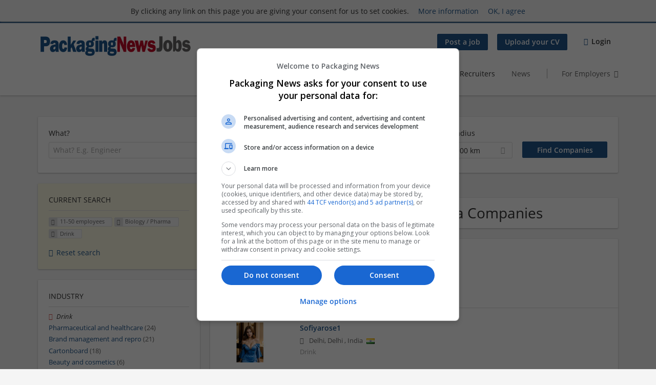

--- FILE ---
content_type: text/html; charset=utf-8
request_url: https://jobs.packagingnews.co.uk/companies/11-50-employees/biology-pharma/drink
body_size: 11431
content:
<!DOCTYPE html>
<!--[if IEMobile 7]><html class="no-js ie iem7" lang="en-GB" dir="ltr"><![endif]-->
<!--[if lte IE 6]><html class="no-js ie lt-ie9 lt-ie8 lt-ie7" lang="en-GB" dir="ltr"><![endif]-->
<!--[if (IE 7)&(!IEMobile)]><html class="no-js ie lt-ie9 lt-ie8" lang="en-GB" dir="ltr"><![endif]-->
<!--[if IE 8]><html class="no-js ie lt-ie9" lang="en-GB" dir="ltr"><![endif]-->
<!--[if (gte IE 9)|(gt IEMobile 7)]><html class="no-js ie" lang="en-GB" dir="ltr" prefix="og: http://ogp.me/ns# content: http://purl.org/rss/1.0/modules/content/ dc: http://purl.org/dc/terms/ foaf: http://xmlns.com/foaf/0.1/ rdfs: http://www.w3.org/2000/01/rdf-schema# sioc: http://rdfs.org/sioc/ns# sioct: http://rdfs.org/sioc/types# skos: http://www.w3.org/2004/02/skos/core# xsd: http://www.w3.org/2001/XMLSchema#"><![endif]-->
<!--[if !IE]><!--><html class="no-js" lang="en-GB" dir="ltr" prefix="og: http://ogp.me/ns# content: http://purl.org/rss/1.0/modules/content/ dc: http://purl.org/dc/terms/ foaf: http://xmlns.com/foaf/0.1/ rdfs: http://www.w3.org/2000/01/rdf-schema# sioc: http://rdfs.org/sioc/ns# sioct: http://rdfs.org/sioc/types# skos: http://www.w3.org/2004/02/skos/core# xsd: http://www.w3.org/2001/XMLSchema#"><!--<![endif]-->
<head>
  <title>11-50 employees Biology / Pharma Drink Companies | Packaging News Jobs</title>
  <!--[if IE]><![endif]-->
<meta charset="utf-8" />
<meta name="description" content="2 11-50 employees Biology / Pharma Drink Companies - Company search on Packaging News Jobs." />
<script type="application/ld+json">{"@context":"http:\/\/schema.org","@type":"WebSite","name":"Packaging News Jobs","url":"https:\/\/jobs.packagingnews.co.uk"}</script>
<script type="application/ld+json">{"@context":"http:\/\/schema.org","@type":"Organization","url":"https:\/\/jobs.packagingnews.co.uk","logo":"https:\/\/jobs.packagingnews.co.uk\/sites\/all\/themes\/packaging\/logo.png"}</script>
<link as="image" href="https://jobs.packagingnews.co.uk/sites/all/themes/packaging/logo.png" rel="preload" />
<link as="font" href="https://jobs.packagingnews.co.uk/profiles/recruiter/themes/epiq/dist/fonts/fontawesome-webfont.woff" type="font/woff" crossorigin="1" rel="preload" />
<link as="font" href="https://jobs.packagingnews.co.uk/sites/all/themes/packaging/dist/fonts/opensans/OpenSans.woff?v=1.0.0" crossorigin="1" type="font/woff2" rel="preload" />
<link as="font" href="https://jobs.packagingnews.co.uk/sites/all/themes/packaging/dist/fonts/opensans/OpenSans.woff2?v=1.0.0" crossorigin="1" type="font/woff2" rel="preload" />
<link as="font" href="https://jobs.packagingnews.co.uk/sites/all/themes/packaging/dist/fonts/opensans/OpenSans-Bold.woff?v=1.0.0" crossorigin="1" type="font/woff2" rel="preload" />
<link as="font" href="https://jobs.packagingnews.co.uk/sites/all/themes/packaging/dist/fonts/opensans/OpenSans-Bold.woff2?v=1.0.0" crossorigin="1" type="font/woff2" rel="preload" />
<link as="font" href="https://jobs.packagingnews.co.uk/sites/all/themes/packaging/dist/fonts/opensans/OpenSans-Italic.woff?v=1.0.0" crossorigin="1" type="font/woff2" rel="preload" />
<link as="font" href="https://jobs.packagingnews.co.uk/sites/all/themes/packaging/dist/fonts/opensans/OpenSans-Italic.woff2?v=1.0.0" crossorigin="1" type="font/woff2" rel="preload" />
<link as="font" href="https://jobs.packagingnews.co.uk/sites/all/themes/packaging/dist/fonts/opensans/OpenSans-Semibold.woff?v=1.0.0" crossorigin="1" type="font/woff2" rel="preload" />
<link as="font" href="https://jobs.packagingnews.co.uk/sites/all/themes/packaging/dist/fonts/opensans/OpenSans-Semibold.woff2?v=1.0.0" crossorigin="1" type="font/woff2" rel="preload" />
<link rel="shortcut icon" href="https://jobs.packagingnews.co.uk/sites/all/themes/packaging/favicon.ico" type="image/vnd.microsoft.icon" />
<script>window.dataLayer = window.dataLayer || []; window.dataLayer.push();</script>
<link rel="profile" href="http://www.w3.org/1999/xhtml/vocab" />
<meta property="og:image" name="twitter:image:src" content="https://jobs.packagingnews.co.uk/sites/all/themes/packaging/dist/images/og-image.jpg" />
<meta property="og:image" content="https://jobs.packagingnews.co.uk/sites/all/themes/packaging/dist/images/og-image.jpg" />
<meta name="HandheldFriendly" content="true" />
<meta name="MobileOptimized" content="width" />
<meta http-equiv="cleartype" content="on" />
<link rel="apple-touch-icon" href="https://jobs.packagingnews.co.uk/sites/all/themes/packaging/apple-touch-icon.png" />
<link rel="apple-touch-icon-precomposed" href="https://jobs.packagingnews.co.uk/sites/all/themes/packaging/apple-touch-icon-precomposed.png" />
<meta name="viewport" content="width=device-width, initial-scale=1.0, minimum-scale=1.0" />
<link rel="canonical" href="https://jobs.packagingnews.co.uk/companies/11-50-employees/biology-pharma" />
<meta property="og:site_name" content="Packaging News Jobs" />
<meta property="og:type" content="article" />
<meta property="og:url" content="https://jobs.packagingnews.co.uk/companies/11-50-employees/biology-pharma/drink" />
  <link type="text/css" rel="stylesheet" href="https://jobs.packagingnews.co.uk/sites/default/files/advagg_css/css__ecI-b0vwEJN6z93gbin_rJzyoreyiqbGbvGNw-Nq9Js__v3bu_jS-KalT7VWCxG4S2YHDhQB22AbKBgcaS8N0x9U__LJYh36Sp2aXw9KgfC3oO9wu_xjRgzOjfBrPDHhFqAAA.css" media="all" />
<style>@font-face{font-family:'drop';src:local(Arial),local(Droid)}@font-face{font-family:'spinjs';src:local(Arial),local(Droid)}.ajax-progress div.throbber{font-family:spinjs !important;line-height:15px;text-indent:1px;word-spacing:33px;letter-spacing:50px;font-size:25px;font-weight:400;text-decoration:none;color:#475a69;background-color:#000}</style>
<link type="text/css" rel="stylesheet" href="https://jobs.packagingnews.co.uk/sites/default/files/advagg_css/css__zssMyhLwPNMFiKBkhEzWgt_gm4_7RDxYVAgIBaiaTek__hnVmKlel1-GIzeZh1ULhPweK3x_wbjFFYB0EwwTPwA0__LJYh36Sp2aXw9KgfC3oO9wu_xjRgzOjfBrPDHhFqAAA.css" media="all" />

<!--[if lte IE 8]>
<link type="text/css" rel="stylesheet" href="https://jobs.packagingnews.co.uk/sites/default/files/advagg_css/css__POdMS5p3Zd3xUkvNiTyWZMzAOK7niTYZ3xRSlQDDglI__BKjuSI0JqYyWuLuPYKLyudw-KgbePrUmtN3peIzBfA8__LJYh36Sp2aXw9KgfC3oO9wu_xjRgzOjfBrPDHhFqAAA.css" media="all" />
<![endif]-->
  <script>
<!--//--><![CDATA[//><!--
function advagg_mod_4(){advagg_mod_4.count=++advagg_mod_4.count||1;try{if(advagg_mod_4.count<=40){var googletag=googletag||{};googletag.cmd=googletag.cmd||[];googletag.slots=googletag.slots||{};advagg_mod_4.count=100;}}
catch(e){if(advagg_mod_4.count>=40){throw e;}
else{window.setTimeout(advagg_mod_4,250);}}}
function advagg_mod_4_check(){if(window.jQuery&&window.Drupal&&window.Drupal.settings){advagg_mod_4();}
else{window.setTimeout(advagg_mod_4_check,250);}}
advagg_mod_4_check();
//--><!]]>
</script>
<script>
<!--//--><![CDATA[//><!--
function advagg_mod_5(){advagg_mod_5.count=++advagg_mod_5.count||1;try{if(advagg_mod_5.count<=40){(function(){var gads=document.createElement("script");gads.async=true;gads.src="https://www.googletagservices.com/tag/js/gpt.js"
var node=document.getElementsByTagName("script")[0];node.parentNode.insertBefore(gads,node);}());advagg_mod_5.count=100;}}
catch(e){if(advagg_mod_5.count>=40){throw e;}
else{window.setTimeout(advagg_mod_5,250);}}}
function advagg_mod_5_check(){if(window.jQuery&&window.Drupal&&window.Drupal.settings){advagg_mod_5();}
else{window.setTimeout(advagg_mod_5_check,250);}}
advagg_mod_5_check();
//--><!]]>
</script>
<script>
<!--//--><![CDATA[//><!--
function advagg_mod_6(){advagg_mod_6.count=++advagg_mod_6.count||1;try{if(advagg_mod_6.count<=40){googletag.cmd.push(function(){googletag.pubads().enableAsyncRendering();googletag.pubads().enableSingleRequest();googletag.pubads().collapseEmptyDivs();googletag.enableServices();});advagg_mod_6.count=100;}}
catch(e){if(advagg_mod_6.count>=40){throw e;}
else{window.setTimeout(advagg_mod_6,250);}}}
function advagg_mod_6_check(){if(window.jQuery&&window.Drupal&&window.Drupal.settings){advagg_mod_6();}
else{window.setTimeout(advagg_mod_6_check,250);}}
advagg_mod_6_check();
//--><!]]>
</script>
</head>
<body class="html not-front not-logged-in page-search page-search-companies page-search-companies-11-50-employees page-search-companies-11-50-employees-biology-pharma page-search-companies-11-50-employees-biology-pharma-drink i18n-en-UK section-search sidebar-first has-branding-logo" x-ms-format-detection="none">
  <a href="#main-content" class="element-invisible element-focusable">Skip to main content</a>
  <noscript aria-hidden="true"><iframe src="https://www.googletagmanager.com/ns.html?id=GTM-TQ3VDN8" height="0" width="0" style="display:none;visibility:hidden" title="Google Tag Manager">Google Tag Manager</iframe></noscript>  <div  class="l-page">
  <header class="l-header" role="banner">
    <div class="l-mobile-menu">
      <div class="menu">
        <button class="menu--mobile__switch svg-icon--action svg-icon">
          
<span class="recruiter-epiq-icon svg-icon"  class="recruiter-epiq-icon svg-icon">
<svg xmlns="http://www.w3.org/2000/svg" role="img" aria-labelledby="bars" viewBox="0 0 100 100">
      <title id="bars">Menu</title>
    <use
    xlink:href="https://jobs.packagingnews.co.uk/sites/all/themes/packaging/dist/icons/defs/icons.svg?refresh2#bars"></use>
</svg>
</span>
        </button>
      </div>
      <div class="l-branding-mobile">
                              <a href="/"
               title="Packaging News Jobs" rel="home"
               class="site-logo">
              <img src="https://jobs.packagingnews.co.uk/sites/all/themes/packaging/logo.png"
                   alt="Packaging News Jobs logo" width="400" height="60"/>
            </a>
                                </div>
      <a href="/jobs" class="svg-icon--action svg-icon">
        
<span class="recruiter-epiq-icon svg-icon"  class="recruiter-epiq-icon svg-icon">
<svg xmlns="http://www.w3.org/2000/svg" role="img" aria-labelledby="search" viewBox="0 0 100 100">
      <title id="search">Search for jobs</title>
    <use
    xlink:href="https://jobs.packagingnews.co.uk/sites/all/themes/packaging/dist/icons/defs/icons.svg?refresh2#search"></use>
</svg>
</span>
      </a>
    </div>
    <div class="l-container">
      <div class="l-branding">
                  <a href="/"
             title="Packaging News Jobs" rel="home"
             class="site-logo">
            <img src="https://jobs.packagingnews.co.uk/sites/all/themes/packaging/logo.png"
                 alt="Packaging News Jobs logo" width="400" height="60"/>
          </a>
                
                      </div>

            <div class="l-navigation-container mobile-menu">
        <div class="navigation__mobile-menu-branding">
                      <a href="/"
               title="Packaging News Jobs" rel="home"
               class="site-logo">
              <img src="https://jobs.packagingnews.co.uk/sites/all/themes/packaging/logo.png"
                   alt="Packaging News Jobs logo" width="400" height="60"/>
            </a>
                    <button class="mobile-menu__close svg-icon--action">
            
<span class="recruiter-epiq-icon svg-icon svg-icon--action"  class="recruiter-epiq-icon svg-icon svg-icon--action">
<svg xmlns="http://www.w3.org/2000/svg" role="img" aria-labelledby="times" viewBox="0 0 100 100">
      <title id="times">Close menu</title>
    <use
    xlink:href="https://jobs.packagingnews.co.uk/sites/all/themes/packaging/dist/icons/defs/icons.svg?refresh2#times"></use>
</svg>
</span>
          </button>
        </div>
        <div class="l-navigation-top">
                      <div class="l-region l-region--navigation-top">
    <nav id="block-menu-menu-login-menu" role="navigation" aria-label="Login menu" class="block block--menu block-user-menu block--menu-menu-login-menu">
        <div class="block__title"><span><strong>Login menu</strong></span></div>
    
  <ul class="menu"><li class="first leaf"><a href="/recruiter/add-job" class="epiq-button--primary">Post a job</a></li>
<li class="leaf"><a href="/user/register" class="epiq-button--primary">Upload your CV</a></li>
<li class="last leaf"><a href="/user/login" class="login-transparent">Login</a></li>
</ul></nav>
  </div>
        </div>
        <div class="l-navigation-main">
            <div class="l-region l-region--navigation">
    <nav id="block-menu-menu-applicant-menu" role="navigation" aria-label="Applicant main menu" class="block block--menu block-main-menu block-applicant-menu block--menu-menu-applicant-menu">
        <div class="block__title"><span><strong>Applicant main menu</strong></span></div>
    
  <ul class="menu"><li class="first leaf"><a href="/resume" title="">My CV</a></li>
<li class="collapsed"><a href="/jobs" title="">Find Jobs</a></li>
<li class="leaf"><a href="/job-alert">Job Alerts</a></li>
<li class="leaf active-trail"><a href="/companies" class="active-trail active">Search Recruiters</a></li>
<li class="leaf"><a href="/news">News</a></li>
<li class="last leaf"><a href="/recruiter" class="menu-item--switch">For Employers</a></li>
</ul></nav>
  </div>
        </div>
      </div>
    </div>
  </header>

  
      <div class="l-search">
      <div class="l-container">
          <div class="l-region l-region--search">
    <div id="block-views-cc6b601be0835d68231107649541f5e8" class="block block--views block-search block-company-search block--views-cc6b601be0835d68231107649541f5e8">
        <div class="block__content">
    <form role="search" class="views-exposed-form-company-profile-search-page" action="/companies/11-50-employees/biology-pharma/drink" method="get" id="views-exposed-form-company-profile-search-page" accept-charset="UTF-8"><div><div class="views-exposed-form">
  <div class="views-exposed-widgets clearfix">
          <div id="edit-search-api-views-fulltext-wrapper" class="views-exposed-widget views-widget-filter-search_api_views_fulltext ">
                  <label for="edit-search-api-views-fulltext">
            What?          </label>
          <div class="views-widget">
            <div class="form-item form-type-autocomplete form-type-textfield form-item-search-api-views-fulltext">
 <div class="form-item-input"><input class="auto_submit form-text form-autocomplete" data-search-api-autocomplete-search="search_api_views_company_profile_search" placeholder="What? E.g. Engineer" type="text" id="edit-search-api-views-fulltext" name="search_api_views_fulltext" value="" size="30" maxlength="128" /><input type="hidden" id="edit-search-api-views-fulltext-autocomplete" value="https://jobs.packagingnews.co.uk/sapi_autocomplete.php?machine_name=search_api_views_company_profile_search" disabled="disabled" class="autocomplete" />
</div></div>
          </div>
                      </div>
                <div id="edit-company-geo-location-wrapper" class="views-exposed-widget views-widget-filter-company_geo_location has-operator ">
                  <label for="edit-company-geo-location">
            Where?          </label>
          <div class="views-widget">
            <input id="edit-company-geo-location" type="hidden" name="company_geo_location" value="" />
<div id='root-company-geo-location'><div class='views-exposed-widget' style='visibility: hidden;'><div class='geosuggest__input-wrapper'><input type='text'></div></div></div>          </div>
                      </div>
              <div class='views-exposed-widget views-widget-filter-company_geo_location views-geo-radius'>
          <label for="edit-radius">
            Radius          </label>
          <div class="views-operator">
            <div class="form-item form-type-select form-item-radius">
  <div class="form-item-input"><select aria-label="Radius" class="formawesome-enhanced form-select" id="edit-radius" name="radius"><option value="">-</option><option value="5">5 km</option><option value="25">25 km</option><option value="50">50 km</option><option value="100" selected="selected">100 km</option><option value="200">200 km</option></select>
</div></div>
          </div>
        </div>
                          <div class="views-exposed-widget views-submit-button">
      <div class="form-item form-type-submit form-item-Find-Companies">
 <input type="submit" id="edit-submit-company-profile-search" name="Find Companies" value="Find Companies" class="form-submit button button--primary" />
</div>
<input class="latitude" data-geo="lat" type="hidden" name="lat" value="" />
<input class="longitude" data-geo="lng" type="hidden" name="lon" value="" />
<input class="country" data-geo="country" type="hidden" name="country" value="" />
<input class="administrative_area_level_1" data-geo="administrative_area_level_1" type="hidden" name="administrative_area_level_1" value="" />
    </div>
      </div>
</div>
</div></form>  </div>
</div>
  </div>
      </div>
    </div>
  
  
  <div class="l-main">
    <div class="l-container">
      <div class="l-content" role="main">
        <a id="main-content"></a>
                                                                          <div class="l-region l-region--content">
    <div class="view view-company-profile-search view-id-company_profile_search view-display-id-page view-dom-id-43b531f5fa6e45e313c80d20134e4a46">
            <div class="view-header">
      <h1 class="search-result-header">2 11-50 employees Biology / Pharma Companies</h1>    </div>
  
  
  
      <div class="view-content">
        <div class="views-row views-row-1 views-row-odd views-row-first">
    <div class="entity entity-profile2 profile2-company-profile company_profile--teaser company-profile--teaser clearfix" about="/company/mua-sua-non" typeof="" class="entity entity-profile2 profile2-company-profile company_profile--teaser">
  <div class="content">

    <a title='Mua Sữa Non'
       href='/company/mua-sua-non'
      >
              <div class="company-profile__logo" >
          <picture  title="Mua Sữa Non">
<!--[if IE 9]><video style="display: none;"><![endif]-->
<source data-srcset="https://jobs.packagingnews.co.uk/sites/default/files/styles/squared_teaser_logo_wide_1x/public/company_logos/logo-mua-sua-non.jpg?itok=KCh5Yu5G 1x, https://jobs.packagingnews.co.uk/sites/default/files/styles/squared_teaser_logo_wide_2x/public/company_logos/logo-mua-sua-non.jpg?itok=k49j0Ut1 2x" data-aspectratio="200/200" media="(min-width: 1200px)" />
<source data-srcset="https://jobs.packagingnews.co.uk/sites/default/files/styles/squared_teaser_logo_narrow_1x/public/company_logos/logo-mua-sua-non.jpg?itok=l9U0ysmq 1x, https://jobs.packagingnews.co.uk/sites/default/files/styles/squared_teaser_logo_narrow_2x/public/company_logos/logo-mua-sua-non.jpg?itok=-c6BnNoc 2x" data-aspectratio="200/200" media="(min-width: 800px)" />
<source data-srcset="https://jobs.packagingnews.co.uk/sites/default/files/styles/squared_teaser_logo_small_1x/public/company_logos/logo-mua-sua-non.jpg?itok=MEYo0pLL 1x, https://jobs.packagingnews.co.uk/sites/default/files/styles/squared_teaser_logo_small_2x/public/company_logos/logo-mua-sua-non.jpg?itok=ZPwXd2z9 2x" data-aspectratio="150/150" media="(min-width: 480px)" />
<source data-srcset="https://jobs.packagingnews.co.uk/sites/default/files/styles/squared_teaser_logo_mobile_1x/public/company_logos/logo-mua-sua-non.jpg?itok=UXLs6OKD 1x, https://jobs.packagingnews.co.uk/sites/default/files/styles/squared_teaser_logo_mobile_2x/public/company_logos/logo-mua-sua-non.jpg?itok=4z7oZTTa 2x" data-aspectratio="200/200" media="(min-width: 0px)" />
<!--[if IE 9]></video><![endif]-->
<img  class="lazyload" data-aspectratio="" data-src="https://jobs.packagingnews.co.uk/sites/default/files/styles/frontpage_company_logo/public/company_logos/logo-mua-sua-non.jpg?itok=_5uIdcR-" alt="Mua Sữa Non" title="Mua Sữa Non" />
</picture>        </div>
      
      <div class="company-profile__info" >
        <h2 class="company-profile__name" >
          <div class="field field--name-field-company-name field--type-text field--label-hidden"><div class="field__items"><div class="field__item even">Mua Sữa Non</div></div></div>        </h2>

                  <div class="company-profile__address" >
            <div class="field field--name-field-company-address field--type-addressfield field--label-hidden"><div class="field__items"><div class="field__item even"><div class="street-block"><div class="thoroughfare">Tầng 5, Tòa nhà Mua Sữa Non, 45 Lê Văn Sỹ, Quận 3, TP.HCM, Việt Nam</div></div>
<div class="addressfield-container-inline locality-block country-VN"><span class="locality">TP.HCM</span> <span class="postal-code">70000</span></div>
, <span class="country">Vietnam</span></div></div></div><img typeof="foaf:Image" class="lazyload" data-src="https://jobs.packagingnews.co.uk/profiles/recruiter/modules/countryicons_shiny/images/vn.png" alt="" />          </div>
        
                  <div class="company-profile__industry" >
            Drink          </div>
              </div>
    </a>

    <div class="company-profile__links">
      
      
      
      
      
          </div>
  </div>
</div>
  </div>
  <div class="views-row views-row-2 views-row-even views-row-last">
    <div class="entity entity-profile2 profile2-company-profile company_profile--teaser company-profile--teaser clearfix" about="/company/russian-escort-delhi" typeof="" class="entity entity-profile2 profile2-company-profile company_profile--teaser">
  <div class="content">

    <a title='Sofiyarose1'
       href='/company/russian-escort-delhi'
      >
              <div class="company-profile__logo" >
          <picture  title="Sofiyarose1">
<!--[if IE 9]><video style="display: none;"><![endif]-->
<source data-srcset="https://jobs.packagingnews.co.uk/sites/default/files/styles/squared_teaser_logo_wide_1x/public/company_logos/sofiyro.jpg?itok=LUmYj37y 1x, https://jobs.packagingnews.co.uk/sites/default/files/styles/squared_teaser_logo_wide_2x/public/company_logos/sofiyro.jpg?itok=o_6g4c0_ 2x" data-aspectratio="200/200" media="(min-width: 1200px)" />
<source data-srcset="https://jobs.packagingnews.co.uk/sites/default/files/styles/squared_teaser_logo_narrow_1x/public/company_logos/sofiyro.jpg?itok=OC3Y0-Jy 1x, https://jobs.packagingnews.co.uk/sites/default/files/styles/squared_teaser_logo_narrow_2x/public/company_logos/sofiyro.jpg?itok=_-ChY80V 2x" data-aspectratio="200/200" media="(min-width: 800px)" />
<source data-srcset="https://jobs.packagingnews.co.uk/sites/default/files/styles/squared_teaser_logo_small_1x/public/company_logos/sofiyro.jpg?itok=gX8-j4fm 1x, https://jobs.packagingnews.co.uk/sites/default/files/styles/squared_teaser_logo_small_2x/public/company_logos/sofiyro.jpg?itok=J_kPRD5H 2x" data-aspectratio="150/150" media="(min-width: 480px)" />
<source data-srcset="https://jobs.packagingnews.co.uk/sites/default/files/styles/squared_teaser_logo_mobile_1x/public/company_logos/sofiyro.jpg?itok=j_bJdc9f 1x, https://jobs.packagingnews.co.uk/sites/default/files/styles/squared_teaser_logo_mobile_2x/public/company_logos/sofiyro.jpg?itok=fFtV75wL 2x" data-aspectratio="200/200" media="(min-width: 0px)" />
<!--[if IE 9]></video><![endif]-->
<img  class="lazyload" data-aspectratio="" data-src="https://jobs.packagingnews.co.uk/sites/default/files/styles/frontpage_company_logo/public/company_logos/sofiyro.jpg?itok=3WUlhdzf" alt="Sofiyarose1" title="Sofiyarose1" />
</picture>        </div>
      
      <div class="company-profile__info" >
        <h2 class="company-profile__name" >
          <div class="field field--name-field-company-name field--type-text field--label-hidden"><div class="field__items"><div class="field__item even">Sofiyarose1</div></div></div>        </h2>

                  <div class="company-profile__address" >
            <div class="field field--name-field-company-address field--type-addressfield field--label-hidden"><div class="field__items"><div class="field__item even"><div class="street-block"><div class="thoroughfare">Delhi</div></div>
<div class="addressfield-container-inline locality-block country-IN"><span class="locality">Delhi</span>, <span class="state">Delhi</span> <span class="postal-code">110001</span></div>
, <span class="country">India</span></div></div></div><img typeof="foaf:Image" class="lazyload" data-src="https://jobs.packagingnews.co.uk/profiles/recruiter/modules/countryicons_shiny/images/in.png" alt="" />          </div>
        
                  <div class="company-profile__industry" >
            Drink          </div>
              </div>
    </a>

    <div class="company-profile__links">
      
      
      
      
      
          </div>
  </div>
</div>
  </div>
    </div>
  
  
  
  
  
  
</div>  </div>
              </div>

      <div role="complementary" class="l-region l-region--sidebar-first mini-exposed-filters sidebar--facetapi mobile-menu"'>
<div class="navigation__mobile-menu-branding">
      <a href="/"
       title="Packaging News Jobs" rel="home"
       class="site-logo">
      <img src="https://jobs.packagingnews.co.uk/sites/all/themes/packaging/logo.png"
           alt="Packaging News Jobs"/>
    </a>
    <button class="mobile-menu__close svg-icon--action">
    
<span class="recruiter-epiq-icon svg-icon svg-icon--action"  class="recruiter-epiq-icon svg-icon svg-icon--action">
<svg xmlns="http://www.w3.org/2000/svg" role="img" aria-labelledby="times--2" viewBox="0 0 100 100">
      <title id="times--2">Close menu</title>
    <use
    xlink:href="https://jobs.packagingnews.co.uk/sites/all/themes/packaging/dist/icons/defs/icons.svg?refresh2#times"></use>
</svg>
</span>
  </button>
</div>
<div id="block-current-search-company-search-current-search" class="block block--current-search block--current-search-company-search-current-search">
        <div class="block__title"><span>Current search</span></div>
      <div class="block__content">
    <div class="current-search-item current-search-item-active current-search-item-active-items"><ul class=""><li class="active"><a href="/companies/biology-pharma/drink" rel="nofollow" class="active"><i class="facetapi-clear"></i> <span class="element-invisible"> Remove &lt;span class=&#039;facetapi-facet-text&#039;&gt;11-50 employees&lt;/span&gt; filter </span></a><span class='facetapi-facet-text'>11-50 employees</span></li>
<li class="active active"><a href="/companies/11-50-employees/drink" rel="nofollow" class="active"><i class="facetapi-clear"></i> <span class="element-invisible"> Remove &lt;span class=&#039;facetapi-facet-text&#039;&gt;Biology / Pharma&lt;/span&gt; filter </span></a><span class='facetapi-facet-text'>Biology / Pharma</span></li>
<li class="active active active"><a href="/companies/11-50-employees/biology-pharma" rel="nofollow" class="active"><i class="facetapi-clear"></i> <span class="element-invisible"> Remove &lt;span class=&#039;facetapi-facet-text&#039;&gt;Drink&lt;/span&gt; filter </span></a><span class='facetapi-facet-text'>Drink</span></li>
</ul></div><a href="/companies" class="recruiter-seo__clear-search">Reset search</a>  </div>
</div>
<div id="block-facetapi-134ofvkgwum9f4kkawjy0hlxcm1wdi3p" class="block block--facetapi block--facetapi-134ofvkgwum9f4kkawjy0hlxcm1wdi3p block--menu">
        <div class="block__title"><span>Industry</span></div>
      <div class="block__content">
    <ul class="facetapi-facetapi-links facetapi-facet-field-company-profile-infofield-company-industryparents-all" id="facetapi-facet-search-apicompany-profile-search-block-field-company-profile-infofield-company-industryparents-all"><li class="active leaf"><a href="/companies/11-50-employees/biology-pharma" class="facetapi-active active" id="facetapi-link--6" title="Remove Drink filter"><i class="facetapi-clear"></i> </a><span class="facetapi-facet-text">Drink</span></li>
<li class="leaf"><a href="/companies/11-50-employees/biology-pharma/pharmaceutical-and-healthcare" class="facetapi-inactive" id="facetapi-link--7"><span class="facetapi-facet-text">Pharmaceutical and healthcare</span> <span class="facetapi-link__counter">(24)</span></a></li>
<li class="leaf"><a href="/companies/11-50-employees/biology-pharma/brand-management-and-repro" class="facetapi-inactive" id="facetapi-link--8"><span class="facetapi-facet-text">Brand management and repro</span> <span class="facetapi-link__counter">(21)</span></a></li>
<li class="leaf"><a href="/companies/11-50-employees/biology-pharma/cartonboard" class="facetapi-inactive" id="facetapi-link--9"><span class="facetapi-facet-text">Cartonboard</span> <span class="facetapi-link__counter">(18)</span></a></li>
<li class="leaf"><a href="/companies/11-50-employees/biology-pharma/beauty-and-cosmetics" class="facetapi-inactive" id="facetapi-link--10"><span class="facetapi-facet-text">Beauty and cosmetics</span> <span class="facetapi-link__counter">(6)</span></a></li>
<li class="leaf"><a href="/companies/11-50-employees/biology-pharma/closures" class="facetapi-inactive" id="facetapi-link--11"><span class="facetapi-facet-text">Closures</span> <span class="facetapi-link__counter">(4)</span></a></li>
<li class="leaf"><a href="/companies/11-50-employees/biology-pharma/education-and-academic" class="facetapi-inactive" id="facetapi-link--12"><span class="facetapi-facet-text">Education and academic</span> <span class="facetapi-link__counter">(3)</span></a></li>
<li class="leaf"><a href="/companies/11-50-employees/biology-pharma/retail" class="facetapi-inactive" id="facetapi-link--13"><span class="facetapi-facet-text">Retail</span> <span class="facetapi-link__counter">(3)</span></a></li>
<li class="leaf"><a href="/companies/11-50-employees/biology-pharma/contract-packing" class="facetapi-inactive" id="facetapi-link--14"><span class="facetapi-facet-text">Contract packing</span> <span class="facetapi-link__counter">(2)</span></a></li>
<li class="leaf"><a href="/companies/11-50-employees/biology-pharma/equipment-and-machinery" class="facetapi-inactive" id="facetapi-link--15"><span class="facetapi-facet-text">Equipment and machinery</span> <span class="facetapi-link__counter">(2)</span></a></li>
<li class="leaf"><a href="/companies/11-50-employees/biology-pharma/industrial-packaging" class="facetapi-inactive" id="facetapi-link--16"><span class="facetapi-facet-text">Industrial packaging</span> <span class="facetapi-link__counter">(1)</span></a></li>
<li class="leaf"><a href="/companies/11-50-employees/biology-pharma/packaging-merchants" class="facetapi-inactive" id="facetapi-link--17"><span class="facetapi-facet-text">Packaging merchants</span> <span class="facetapi-link__counter">(1)</span></a></li>
<li class="leaf"><a href="/companies/11-50-employees/biology-pharma/paper" class="facetapi-inactive" id="facetapi-link--18"><span class="facetapi-facet-text">Paper</span> <span class="facetapi-link__counter">(1)</span></a></li>
</ul>  </div>
</div>
<div id="block-facetapi-22wkjq6lwqo4hqpsmjruedvyw8g9sydu" class="block block--facetapi block--facetapi-22wkjq6lwqo4hqpsmjruedvyw8g9sydu block--menu">
        <div class="block__title"><span>Occupational fields </span></div>
      <div class="block__content">
    <ul class="facetapi-facetapi-links facetapi-facet-field-company-profile-infofield-company-occupational-fieldparents-all" id="facetapi-facet-search-apicompany-profile-search-block-field-company-profile-infofield-company-occupational-fieldparents-all"><li class="leaf"><a href="/companies/11-50-employees/biology-pharma/drink/brand-manager" class="facetapi-inactive" id="facetapi-link--19"><span class="facetapi-facet-text">Brand manager</span> <span class="facetapi-link__counter">(1)</span></a></li>
<li class="leaf"><a href="/companies/11-50-employees/biology-pharma/drink/supply-chain" class="facetapi-inactive" id="facetapi-link--20"><span class="facetapi-facet-text">Supply Chain</span> <span class="facetapi-link__counter">(1)</span></a></li>
</ul>  </div>
</div>
<div id="block-facetapi-usswd5gzg1z3tievm8fpjcgy7mgffbho" class="block block--facetapi block--facetapi-usswd5gzg1z3tievm8fpjcgy7mgffbho block--menu">
        <div class="block__title"><span>Fields of study</span></div>
      <div class="block__content">
    <ul class="facetapi-facetapi-links facetapi-facet-field-company-profile-infofield-company-field-of-studiesparents-all" id="facetapi-facet-search-apicompany-profile-search-block-field-company-profile-infofield-company-field-of-studiesparents-all"><li class="active leaf"><a href="/companies/11-50-employees/drink" class="facetapi-active active" id="facetapi-link--4" title="Remove Biology / Pharma filter"><i class="facetapi-clear"></i> </a><span class="facetapi-facet-text">Biology / Pharma</span></li>
<li class="leaf"><a href="/companies/11-50-employees/marketing-sales/drink" class="facetapi-inactive" id="facetapi-link--5"><span class="facetapi-facet-text">Marketing / Sales</span> <span class="facetapi-link__counter">(1)</span></a></li>
</ul>  </div>
</div>
<div id="block-facetapi-i62gy32abxgg51hoog1vxmlwptrqywqk" class="block block--facetapi block--facetapi-i62gy32abxgg51hoog1vxmlwptrqywqk block--menu">
        <div class="block__title"><span>Company size</span></div>
      <div class="block__content">
    <ul class="facetapi-facetapi-links facetapi-facet-field-company-profile-infofield-company-size" id="facetapi-facet-search-apicompany-profile-search-block-field-company-profile-infofield-company-size"><li class="active leaf"><a href="/companies/biology-pharma/drink" class="facetapi-active active" id="facetapi-link--3" title="Remove 11-50 employees filter"><i class="facetapi-clear"></i> </a><span class="facetapi-facet-text">11-50 employees</span></li>
</ul>  </div>
</div>
</div>
          </div>
  </div>

  <footer role="contentinfo">
    <div class="l-footer">
      <div class="l-container">
          <div class="l-region l-region--footer">
    <div id="block-block-1" class="block block--block block--block-1">
        <div class="block__content">
    <p><img alt="" src="/sites/default/files/packaging_news_jobs_logo_hr.png" style="width: 250px; height: 38px;" /></p>
<ul class="social-icons">
<li class="social-icons--facebook">
  <a href="https://www.facebook.com/packagingnews.co.uk/" rel="nofollow" target="_blank"><span>Facebook</span></a>
</li>
<li class="social-icons--twitter">
  <a href="https://twitter.com/packnews" rel="nofollow" target="_blank"><span>Twitter</span></a>
</li>
</ul>
  </div>
</div>
<nav id="block-menu-menu-for-applicants" role="navigation" aria-label="CANDIDATES" class="block block--menu block--menu-menu-for-applicants">
        <h2 class="block__title">CANDIDATES</h2>
    
  <ul class="menu"><li class="first leaf"><a href="/resume">My CV</a></li>
<li class="leaf"><a href="/jobs">Find jobs</a></li>
<li class="leaf active-trail"><a href="/companies" class="active-trail active">Search recruiters</a></li>
<li class="last leaf"><a href="/browse-jobs">Browse job catalog</a></li>
</ul></nav>
<nav id="block-menu-menu-for-recruiters" role="navigation" aria-label="RECRUITERS" class="block block--menu block--menu-menu-for-recruiters">
        <h2 class="block__title">RECRUITERS</h2>
    
  <ul class="menu"><li class="first leaf"><a href="/company">My company profile</a></li>
<li class="leaf"><a href="/manage/job">Manage jobs</a></li>
<li class="last leaf"><a href="/search/resume">Search CV&#039;s</a></li>
</ul></nav>
<nav id="block-menu-menu-usefull-links" role="navigation" aria-label="General" class="block block--menu block--menu-menu-usefull-links">
        <h2 class="block__title">General</h2>
    
  <ul class="menu"><li class="first leaf"><a href="/about-us">About us</a></li>
<li class="leaf"><a href="/contact">Contact us</a></li>
<li class="leaf"><a href="https://www.metropolis.co.uk/consents/privacy/">Privacy policy</a></li>
<li class="last leaf"><a href="https://www.emap.com/recruitment-terms-and-conditions">Terms &amp; conditions</a></li>
</ul></nav>
  </div>
      </div>
    </div>

          <div class="l-footer-second">
        <div class="l-container">
            <div class="l-region l-region--footer-second">
    <div id="block-block-2" class="block block--block block--block-2">
        <div class="block__content">
    <p>Powered by <a href="https://www.jobiqo.com/" target="_blank">JOBIQO</a></p>
  </div>
</div>
  </div>
        </div>
      </div>
      </footer>

</div>
<div class="md-overlay"></div>
  
<!--[if lte IE 9]>
<script src="https://jobs.packagingnews.co.uk/sites/default/files/advagg_js/js__fUgWgfUL05vVnOTeJOvgVG5tKPqFWsa2OvHKNvcSTM4__NUIhfqbWkR0fZg34jQ4OOwA8NQbF7WJNEt858qip1Hc__LJYh36Sp2aXw9KgfC3oO9wu_xjRgzOjfBrPDHhFqAAA.js#ie9-" onload="if(jQuery.isFunction(jQuery.holdReady)){jQuery.holdReady(true);};function advagg_mod_1(){advagg_mod_1.count=++advagg_mod_1.count||1;try{if(advagg_mod_1.count<=40){init_drupal_core_settings();advagg_mod_1.count=100;}}
catch(e){if(advagg_mod_1.count>=40){throw e;}
else{window.setTimeout(advagg_mod_1,1);}}}
function advagg_mod_1_check(){if(window.init_drupal_core_settings&&window.jQuery&&window.Drupal){advagg_mod_1();}
else{window.setTimeout(advagg_mod_1_check,1);}}
advagg_mod_1_check();"></script>
<![endif]-->

<!--[if gt IE 9]>
<script src="https://jobs.packagingnews.co.uk/sites/default/files/advagg_js/js__fUgWgfUL05vVnOTeJOvgVG5tKPqFWsa2OvHKNvcSTM4__NUIhfqbWkR0fZg34jQ4OOwA8NQbF7WJNEt858qip1Hc__LJYh36Sp2aXw9KgfC3oO9wu_xjRgzOjfBrPDHhFqAAA.js#ie10+" defer="defer" onload="if(jQuery.isFunction(jQuery.holdReady)){jQuery.holdReady(true);};function advagg_mod_1(){advagg_mod_1.count=++advagg_mod_1.count||1;try{if(advagg_mod_1.count<=40){init_drupal_core_settings();advagg_mod_1.count=100;}}
catch(e){if(advagg_mod_1.count>=40){throw e;}
else{window.setTimeout(advagg_mod_1,1);}}}
function advagg_mod_1_check(){if(window.init_drupal_core_settings&&window.jQuery&&window.Drupal){advagg_mod_1();}
else{window.setTimeout(advagg_mod_1_check,1);}}
advagg_mod_1_check();"></script>
<![endif]-->

<!--[if !IE]><!-->
<script src="https://jobs.packagingnews.co.uk/sites/default/files/advagg_js/js__fUgWgfUL05vVnOTeJOvgVG5tKPqFWsa2OvHKNvcSTM4__NUIhfqbWkR0fZg34jQ4OOwA8NQbF7WJNEt858qip1Hc__LJYh36Sp2aXw9KgfC3oO9wu_xjRgzOjfBrPDHhFqAAA.js" defer="defer" onload="if(jQuery.isFunction(jQuery.holdReady)){jQuery.holdReady(true);};function advagg_mod_1(){advagg_mod_1.count=++advagg_mod_1.count||1;try{if(advagg_mod_1.count<=40){init_drupal_core_settings();advagg_mod_1.count=100;}}
catch(e){if(advagg_mod_1.count>=40){throw e;}
else{window.setTimeout(advagg_mod_1,1);}}}
function advagg_mod_1_check(){if(window.init_drupal_core_settings&&window.jQuery&&window.Drupal){advagg_mod_1();}
else{window.setTimeout(advagg_mod_1_check,1);}}
advagg_mod_1_check();"></script>
<!--<![endif]-->
<script>
<!--//--><![CDATA[//><!--
function advagg_mod_3(){advagg_mod_3.count=++advagg_mod_3.count||1;try{if(advagg_mod_3.count<=40){document.createElement("picture");advagg_mod_3.count=100;}}
catch(e){if(advagg_mod_3.count>=40){throw e;}
else{window.setTimeout(advagg_mod_3,250);}}}
function advagg_mod_3_check(){if(window.jQuery&&window.Drupal&&window.Drupal.settings){advagg_mod_3();}
else{window.setTimeout(advagg_mod_3_check,250);}}
advagg_mod_3_check();
//--><!]]>
</script>
<script src="https://jobs.packagingnews.co.uk/sites/default/files/advagg_js/js__Y9HgPtHkPE3zHKuYGBBOxdMF1Sbpy8sUqctcdHpujGA__TTXKDoJVt_aHn9x1pY5oB65W4UxX0oIeEtwRwAxcdt8__LJYh36Sp2aXw9KgfC3oO9wu_xjRgzOjfBrPDHhFqAAA.js" defer="defer"></script>
<script src="https://maps.googleapis.com/maps/api/js?key=AIzaSyD16lTiNyZdSkzsD5_D8gTePerLR_rPQ8I&amp;libraries=places&amp;language=en"></script>
<script src="https://jobs.packagingnews.co.uk/sites/default/files/advagg_js/js__HZvkuWwIYETSjq0SDCqbitQc_uibBRMCoFtr0Z0HVaA__c31z-h4QDQkRzPZoiEsJD5DlITxPmEQr2ZKPQCOnw7Y__LJYh36Sp2aXw9KgfC3oO9wu_xjRgzOjfBrPDHhFqAAA.js" defer="defer"></script>
<script src="https://jobs.packagingnews.co.uk/sites/default/files/advagg_js/js__sFPiGtMG3UL_jaQ8kU0AbDAVfthhTuU5n8Wt0oKigPU__QGnT5oXyoAkrshDPCLyiuUNdkZYHlGNfdw1hW6VTAek__LJYh36Sp2aXw9KgfC3oO9wu_xjRgzOjfBrPDHhFqAAA.js" defer="defer"></script>
<script src="https://jobs.packagingnews.co.uk/sites/default/files/advagg_js/js__2Anhq8cfg7jW5LKla6nuDCQw9dk6_xtiKE3s0bkAOYA__i9b_4pqFTp-dcCiDbWpB8fkzNCk-kOmIavAOvlqkTNQ__LJYh36Sp2aXw9KgfC3oO9wu_xjRgzOjfBrPDHhFqAAA.js" defer="defer"></script>
<script src="https://jobs.packagingnews.co.uk/sites/default/files/advagg_js/js__XP5DCsQPY6MC0yZULmDacBIOjX7i7FibjaXZ_lbifeI__zAGKzw9oLAojelLb3EGtcGdoQIEX-yaJ98UAYbglv-M__LJYh36Sp2aXw9KgfC3oO9wu_xjRgzOjfBrPDHhFqAAA.js" defer="defer"></script>
<script src="https://jobs.packagingnews.co.uk/sites/default/files/advagg_js/js__wbS5KHvmAoa09jVfJBR0T6YI4cPq2_ffFw_Jrph74ZM__j8xryFt_R_1tP28CP1PhOA8g4dGIg82X73kua57WjXo__LJYh36Sp2aXw9KgfC3oO9wu_xjRgzOjfBrPDHhFqAAA.js" defer="defer"></script>
<script>
<!--//--><![CDATA[//><!--
function init_drupal_core_settings() {jQuery.extend(Drupal.settings, {"basePath":"\/","pathPrefix":"","setHasJsCookie":0,"jqueryUpdate":{"migrateMute":true,"migrateTrace":false},"overlay":{"paths":{"admin":"user\/*\/addressbook\/*\/create\nuser\/*\/addressbook\/*\/edit\/*\nuser\/*\/addressbook\/*\/delete\/*\nnode\/*\/access\nimport\nimport\/*\nnode\/*\/import\nnode\/*\/delete-items\nnode\/*\/log\nfield-collection\/*\/*\/edit\nfield-collection\/*\/*\/delete\nfield-collection\/*\/add\/*\/*\nnode\/*\/edit\nnode\/*\/delete\nnode\/*\/revisions\nnode\/*\/revisions\/*\/revert\nnode\/*\/revisions\/*\/delete\nnode\/add\nnode\/add\/*\nnode\/*\/group\ngroup\/*\/*\/overlay\/dismiss-message\njob-bookmarks-anon\njob-bookmarks-anon\/*\nfield-collection\/*\/*\/*\nreplicate\/*\/*\nnode\/*\/replicate\nfield-collection\/*\/*\/replicate\nuser\/*\/socialmedia\nbatch\ntaxonomy\/term\/*\/edit\nuser\/*\/cancel\nuser\/*\/edit\/*\nnode\/*\/revisions\/view\/*\/*\nuser\/*\/saved-searches\ncontact\nresume_set_hidden\/*\njob_unpublish\/*\nmanage\/job\/buy_upgrade\/*\njob_application_reject\/*\nresume-contact-request\/*\nresume-contact-request-approved\/*\nresume-contact-request-approved-prompt\/*\nuser\/verify\nrecruiter\/add-job","non_admin":"admin\/structure\/block\/demo\/*\nfield-collection\/*\/*\/view\nadmin\/reports\/status\/php\nadmin\/commerce\/orders\/*\/pdf-invoice"},"pathPrefixes":["en","id-lang"],"ajaxCallback":"overlay-ajax"},"better_exposed_filters":{"views":{"company_profile_search":{"displays":{"page":{"filters":{"search_api_views_fulltext":{"required":false},"company_geo_location":{"required":false}}}}}}},"hurricane":{"map":{"line-height":true,"text-indent":true,"word-spacing":true,"letter-spacing":true,"font-size":true,"font-weight":[null,100,200,300,400,500,600,700,800,900],"font-family":["drop","spinjs"],"text-transform":[null,"none","capitalize","uppercase"],"text-decoration":[null,"none","underline","overline","line-through","blink"],"text-align":[null,"left","right","center","justify"],"white-space":[null,"normal","pre","nowrap","pre-wrap","pre-line"],"font-style":[null,"normal","italic","oblique"],"color":false,"background-color":false}},"search_api_autocomplete":{"search_api_views_company_profile_search":{"delay":0,"custom_path":true}},"formawesome":{"excludes":[""]},"states":{"#edit-company-geo-location":{"visible":{":input[name=\u0022radius\u0022],dummy-empty":{"!value":"empty"},":input[name=\u0022radius\u0022],dummy-not-empty":{"!value":"not empty"}}}},"geocomplete_views_form":{"fields":[{"input":"edit-company-geo-location","root":"root-company-geo-location","dataSelector":"data-geo","logActivity":false,"autoSubmit":true,"submit":"edit-submit-company-profile-search","placeholder":"Where? e.g. London","returnTypes":["(cities)"],"minLength":1,"queryDelay":250,"fixtures":null,"placeDetailFields":["address_components","formatted_address"],"forceGeocompleteLabel":false,"coordinatesOverride":[]}],"location_bias_rectangle":{"swlat":49.162656400000003,"swlng":-8.6626630000000002,"nelat":60.861649999999997,"nelng":1.768926,"strictBounds":false}},"urlIsAjaxTrusted":{"\/companies\/11-50-employees\/biology-pharma\/drink":true},"eu_cookie_compliance":{"cookie_policy_version":"1.0.0","popup_enabled":true,"popup_agreed_enabled":false,"popup_hide_agreed":0,"popup_clicking_confirmation":false,"popup_scrolling_confirmation":false,"popup_html_info":"\u003Cdiv\u003E\n  \u003Cdiv class=\u0022cookie-info\u0022\u003E\n    \u003Cdiv class=\u0022cookie-info__message\u0022\u003E\n      \u003Cp\u003EBy clicking any link on this page you are giving your consent for us to set cookies.\u003C\/p\u003E\n    \u003C\/div\u003E\n    \u003Cdiv class=\u0022cookie-info__links\u0022\u003E\n      \u003Ca href=\u0022javascript:void(0)\u0022 class=\u0022cookie-info__more find-more-button \u0022\u003EMore information\u003C\/a\u003E\n      \u003Ca href=\u0022javascript:void(0)\u0022 class=\u0022cookie-info__agree agree-button\u0022\u003EOK, I agree\u003C\/a\u003E\n    \u003C\/div\u003E\n  \u003C\/div\u003E\n\u003C\/div\u003E","use_mobile_message":false,"mobile_popup_html_info":"\u003Cdiv\u003E\n  \u003Cdiv class=\u0022cookie-info\u0022\u003E\n    \u003Cdiv class=\u0022cookie-info__message\u0022\u003E\n      \u003Ch2\u003EWe use cookies on this site to enhance your user experience\u003C\/h2\u003E\n\u003Cp\u003EBy tapping the Accept button, you agree to us doing so.\u003C\/p\u003E\n    \u003C\/div\u003E\n    \u003Cdiv class=\u0022cookie-info__links\u0022\u003E\n      \u003Ca href=\u0022javascript:void(0)\u0022 class=\u0022cookie-info__more find-more-button \u0022\u003EMore information\u003C\/a\u003E\n      \u003Ca href=\u0022javascript:void(0)\u0022 class=\u0022cookie-info__agree agree-button\u0022\u003EOK, I agree\u003C\/a\u003E\n    \u003C\/div\u003E\n  \u003C\/div\u003E\n\u003C\/div\u003E\n","mobile_breakpoint":768,"popup_html_agreed":"\u003Cdiv\u003E\n  \u003Cdiv class=\u0022popup-content agreed\u0022\u003E\n    \u003Cdiv id=\u0022popup-text\u0022\u003E\n      \u003Ch2\u003EThank you for accepting cookies\u003C\/h2\u003E\n\u003Cp\u003EYou can now hide this message or find out more about cookies.\u003C\/p\u003E\n    \u003C\/div\u003E\n    \u003Cdiv id=\u0022popup-buttons\u0022\u003E\n      \u003Cbutton type=\u0022button\u0022 class=\u0022hide-popup-button eu-cookie-compliance-hide-button\u0022\u003EHide\u003C\/button\u003E\n              \u003Cbutton type=\u0022button\u0022 class=\u0022find-more-button eu-cookie-compliance-more-button-thank-you\u0022 \u003EMore info\u003C\/button\u003E\n          \u003C\/div\u003E\n  \u003C\/div\u003E\n\u003C\/div\u003E","popup_use_bare_css":false,"popup_height":"auto","popup_width":"100%","popup_delay":1000,"popup_link":"https:\/\/www.metropolis.co.uk\/consents\/privacy\/","popup_link_new_window":1,"popup_position":"top","fixed_top_position":true,"popup_language":"en-UK","store_consent":false,"better_support_for_screen_readers":0,"reload_page":0,"domain":"","domain_all_sites":null,"popup_eu_only_js":0,"cookie_lifetime":100,"cookie_session":false,"disagree_do_not_show_popup":0,"method":"opt_in","allowed_cookies":"","withdraw_markup":"\u003Cbutton type=\u0022button\u0022 class=\u0022eu-cookie-withdraw-tab\u0022\u003EPrivacy settings\u003C\/button\u003E\n\u003Cdiv class=\u0022eu-cookie-withdraw-banner\u0022\u003E\n  \u003Cdiv class=\u0022popup-content info\u0022\u003E\n    \u003Cdiv id=\u0022popup-text\u0022\u003E\n      \u003Ch2\u003EWe use cookies on this site to enhance your user experience\u003C\/h2\u003E\n\u003Cp\u003EYou have given your consent for us to set cookies.\u003C\/p\u003E\n    \u003C\/div\u003E\n    \u003Cdiv id=\u0022popup-buttons\u0022\u003E\n      \u003Cbutton type=\u0022button\u0022 class=\u0022eu-cookie-withdraw-button\u0022\u003EWithdraw consent\u003C\/button\u003E\n    \u003C\/div\u003E\n  \u003C\/div\u003E\n\u003C\/div\u003E\n","withdraw_enabled":false,"withdraw_button_on_info_popup":false,"cookie_categories":[],"cookie_categories_details":[],"enable_save_preferences_button":true,"cookie_name":"","cookie_value_disagreed":"0","cookie_value_agreed_show_thank_you":"1","cookie_value_agreed":"2","containing_element":"body","automatic_cookies_removal":true,"close_button_action":"close_banner"},"currentPath":"search\/companies\/11-50-employees\/biology-pharma\/drink","currentPathIsAdmin":false,"baseUrl":"https:\/\/jobs.packagingnews.co.uk","jobsPageUrl":"https:\/\/jobs.packagingnews.co.uk\/jobs","facetapi":{"facets":[{"limit":"5","id":"facetapi-facet-search-apicompany-profile-search-block-field-company-profile-infofield-company-industryparents-all","searcher":"search_api@company_profile_search","realmName":"block","facetName":"field_company_profile_info:field_company_industry:parents_all","queryType":null,"widget":"facetapi_links","showMoreText":"Show more","showFewerText":"Show fewer"},{"limit":"5","id":"facetapi-facet-search-apicompany-profile-search-block-field-company-profile-infofield-company-occupational-fieldparents-all","searcher":"search_api@company_profile_search","realmName":"block","facetName":"field_company_profile_info:field_company_occupational_field:parents_all","queryType":null,"widget":"facetapi_links","showMoreText":"Show more","showFewerText":"Show fewer"},{"limit":"5","id":"facetapi-facet-search-apicompany-profile-search-block-field-company-profile-infofield-company-field-of-studiesparents-all","searcher":"search_api@company_profile_search","realmName":"block","facetName":"field_company_profile_info:field_company_field_of_studies:parents_all","queryType":null,"widget":"facetapi_links","showMoreText":"Show more","showFewerText":"Show fewer"},{"limit":"5","id":"facetapi-facet-search-apicompany-profile-search-block-field-company-profile-infofield-company-size","searcher":"search_api@company_profile_search","realmName":"block","facetName":"field_company_profile_info:field_company_size","queryType":null,"widget":"facetapi_links","showMoreText":"Show more","showFewerText":"Show fewer"}]},"dataLayer":{"languages":{"en":{"language":"en","name":"English","native":"English","direction":"0","enabled":"0","plurals":"0","formula":"","domain":"","prefix":"en-inactive","weight":"0","javascript":""},"en-UK":{"language":"en-UK","name":"English","native":"English","direction":"0","enabled":"1","plurals":"0","formula":"","domain":"","prefix":"en","weight":"0","javascript":"rZvICILSvYra9CmPdz1D_FzLZqv07PYBRQB4-EHykTg"},"id-lang":{"language":"id-lang","name":"ID","native":"ID","direction":"0","enabled":"1","plurals":"0","formula":"","domain":"","prefix":"id-lang","weight":"0","javascript":"_gcVGQpXDhTPwSqmuNcJMGUCbarAeDlmtzklvoJ2Iwk"},"jq":{"language":"jq","name":"Jobiqo","native":"Jobiqo","direction":"0","enabled":"0","plurals":"0","formula":"","domain":"","prefix":"jq","weight":"0","javascript":""}},"defaultLang":"en-UK"},"epiqFormLabelFocusDisable":true,"ajaxPageState":{"js":{"public:\/\/google_tag\/google_tag.script.js":1,"profiles\/recruiter\/modules\/tag1d7es_jquery_update\/replace\/jquery\/3.7.1\/jquery.min.js":1,"profiles\/recruiter\/modules\/tag1d7es_jquery_update\/js\/jquery_migrate.js":1,"profiles\/recruiter\/modules\/tag1d7es_jquery_update\/replace\/jquery-migrate\/3\/jquery-migrate.min.js":1,"misc\/jquery-extend-3.4.0.js":1,"misc\/jquery-html-prefilter-3.5.0-backport.js":1,"misc\/jquery.once.js":1,"misc\/drupal.js":1,"profiles\/recruiter\/themes\/omega\/omega\/js\/no-js.js":1,"profiles\/recruiter\/modules\/tag1d7es_jquery_update\/js\/jquery_browser.js":1,"profiles\/recruiter\/modules\/tag1d7es_jquery_update\/replace\/jquery-ui-1.14.0\/jquery-ui.min.js":1,"misc\/jquery.ba-bbq.js":1,"modules\/overlay\/overlay-parent.js":1,"profiles\/recruiter\/modules\/hurricane\/hurricane.js":1,"profiles\/recruiter\/libraries\/spinjs\/spin.js":1,"profiles\/recruiter\/modules\/hurricane\/hurricane_spinjs\/spinjs.js":1,"profiles\/recruiter\/libraries\/selectize.js\/dist\/js\/standalone\/selectize.js":1,"profiles\/recruiter\/modules\/formawesome\/js\/formawesome.selectize-accessible.js":1,"profiles\/recruiter\/modules\/formawesome\/js\/formawesome.selectize.js":1,"profiles\/recruiter\/modules\/tag1d7es_jquery_update\/replace\/ui\/external\/jquery.cookie.js":1,"misc\/states.js":1,"misc\/form-single-submit.js":1,"profiles\/recruiter\/modules\/entityreference\/js\/entityreference.js":1,"public:\/\/languages\/en-UK_rZvICILSvYra9CmPdz1D_FzLZqv07PYBRQB4-EHykTg.js":1,"misc\/autocomplete.js":1,"profiles\/recruiter\/modules\/search_api_autocomplete\/search_api_autocomplete.js":1,"https:\/\/maps.googleapis.com\/maps\/api\/js?key=AIzaSyD16lTiNyZdSkzsD5_D8gTePerLR_rPQ8I\u0026libraries=places\u0026language=en":1,"profiles\/recruiter\/modules\/picture\/lazysizes\/lazysizes.js":1,"profiles\/recruiter\/themes\/epiq\/bower_components\/hammerjs\/hammer.js":1,"profiles\/recruiter\/themes\/epiq\/dist\/js\/mobile_menu.js":1,"profiles\/recruiter\/modules\/facetapi\/facetapi.js":1,"profiles\/recruiter\/modules\/datalayer\/datalayer.js":1,"profiles\/recruiter\/modules\/hurricane\/hurricane_integration\/hurricane_autocomplete.js":1,"profiles\/recruiter\/modules\/recruiter_internal\/recruiter_geocomplete\/js\/dist\/main.js":1,"profiles\/recruiter\/modules\/formawesome\/js\/formawesome.status.js":1,"profiles\/recruiter\/themes\/epiq\/bower_components\/jquery-tiptip\/jquery.tipTip.minified.js":1,"profiles\/recruiter\/themes\/epiq\/bower_components\/matchMedia\/matchMedia.js":1,"profiles\/recruiter\/themes\/epiq\/bower_components\/jquery-placeholder\/jquery.placeholder.js":1,"profiles\/recruiter\/themes\/epiq\/bower_components\/svgxuse\/svgxuse.js":1,"profiles\/recruiter\/themes\/epiq\/dist\/js\/dialog.js":1,"profiles\/recruiter\/themes\/epiq\/dist\/js\/dropbutton.js":1,"profiles\/recruiter\/themes\/epiq\/dist\/js\/overlay.js":1,"profiles\/recruiter\/themes\/epiq\/dist\/js\/main.js":1,"profiles\/recruiter\/themes\/epiq\/dist\/js\/polyfill.js":1,"sites\/all\/themes\/emap\/dist\/js\/emap.js":1,"profiles\/recruiter\/modules\/tag1d7es_jquery_update\/js\/jquery_position.js":1,"profiles\/recruiter\/modules\/picture\/picturefill\/picturefill.js":1,"profiles\/recruiter\/modules\/picture\/picture.js":1,"profiles\/recruiter\/modules\/eu_cookie_compliance\/js\/eu_cookie_compliance.min.js":1}}}); 
if(jQuery.isFunction(jQuery.holdReady)){jQuery.holdReady(false);}} if(window.jQuery && window.Drupal){init_drupal_core_settings();}
//--><!]]>
</script>
<script src="https://jobs.packagingnews.co.uk/sites/default/files/advagg_js/js__edi1RWwyabDGjSJvnxCDmKlVHoRpJRN4NLUWmK1oaK8__PtE-N_zacy8ztxXbZwQ0-c0Xz68Rxr2o2jllLFS-mJE__LJYh36Sp2aXw9KgfC3oO9wu_xjRgzOjfBrPDHhFqAAA.js" defer="defer"></script>
<script>
<!--//--><![CDATA[//><!--
function advagg_mod_2(){advagg_mod_2.count=++advagg_mod_2.count||1;try{if(advagg_mod_2.count<=40){window.eu_cookie_compliance_cookie_name="";advagg_mod_2.count=100;}}
catch(e){if(advagg_mod_2.count>=40){throw e;}
else{window.setTimeout(advagg_mod_2,250);}}}
function advagg_mod_2_check(){if(window.jQuery&&window.Drupal&&window.Drupal.settings){advagg_mod_2();}
else{window.setTimeout(advagg_mod_2_check,250);}}
advagg_mod_2_check();
//--><!]]>
</script>
<script src="https://jobs.packagingnews.co.uk/sites/default/files/advagg_js/js__KBG0_mdrr4-oYZI38-Z3FIRha-ij3cv0aZc9_q3mkpE__tMp6fNcIm4hDJMs-jiTeD2Yj0dCFb5lcQj8Qb9ZLC-w__LJYh36Sp2aXw9KgfC3oO9wu_xjRgzOjfBrPDHhFqAAA.js" defer="defer"></script>
</body>
</html>


--- FILE ---
content_type: text/plain
request_url: https://www.google-analytics.com/j/collect?v=1&_v=j102&a=601977582&t=pageview&_s=1&dl=https%3A%2F%2Fjobs.packagingnews.co.uk%2Fcompanies%2F11-50-employees%2Fbiology-pharma%2Fdrink&ul=en-us%40posix&dt=11-50%20employees%20Biology%20%2F%20Pharma%20Drink%20Companies%20%7C%20Packaging%20News%20Jobs&sr=1280x720&vp=1280x720&_u=YEBAAEABAAAAACAAI~&jid=975821725&gjid=60324917&cid=200531393.1769017892&tid=UA-4168817-36&_gid=1599573439.1769017892&_r=1&_slc=1&gtm=45He61k1n81TQ3VDN8v830127436za200zd830127436&gcd=13l3l3l3l1l1&dma=0&tag_exp=103116026~103200004~104527907~104528501~104684208~104684211~105391253~115495940~115616986~115938466~115938469~116682876~117041588~117091818~117099529&z=71009590
body_size: -453
content:
2,cG-07M3G73W9V